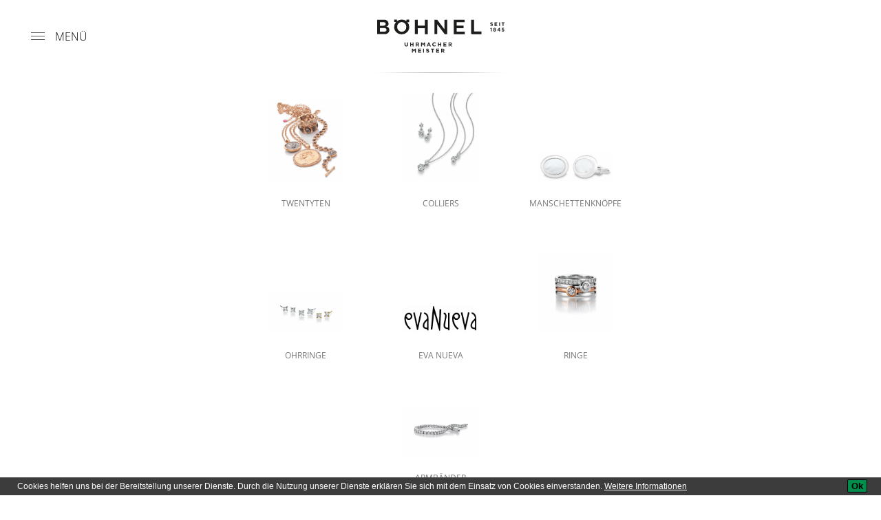

--- FILE ---
content_type: text/html; charset=UTF-8
request_url: https://boehnel.at/schmuck
body_size: 2744
content:
<!DOCTYPE html>
<html>
<head>	

<title>Schmuck - Uhrmachermeister Böhnel</title>
<meta charset="utf-8">
<meta name="description" content="Uhrmachermeister und Juwelier in der Mariahilferstraße" >
<meta name="viewport" content="width=device-width,initial-scale=1.0" >
<!--[if IE]><meta http-equiv="X-UA-Compatible" content="IE=edge" ><![endif]-->
<meta property="og:description" content="Uhrmachermeister und Juwelier in der Mariahilferstraße" >
<meta property="og:url" content="http://boehnel.at/schmuck" >
<meta property="og:title" content="Schmuck - Uhrmachermeister Böhnel" >

<script>(function(w,d,s,l,i){w[l]=w[l]||[];w[l].push({'gtm.start':
new Date().getTime(),event:'gtm.js'});var f=d.getElementsByTagName(s)[0],
j=d.createElement(s),dl=l!='dataLayer'?'&l='+l:'';j.async=true;j.src=
'https://www.googletagmanager.com/gtm.js?id='+i+dl;f.parentNode.insertBefore(j,f);
})(window,document,'script','dataLayer','GTM-TP6FDTR');</script>

<link href="/assets/css/base.css" media="all" rel="stylesheet" type="text/css" >
<link href="/assets/owl-carousel/owl.carousel.css" media="all" rel="stylesheet" type="text/css" >
<link href="https://maxcdn.bootstrapcdn.com/font-awesome/4.6.3/css/font-awesome.min.css" media="all" rel="stylesheet" type="text/css" >
<link href="/favicon.ico" rel="shortcut icon" >
<script type="text/javascript" src="//code.jquery.com/jquery-2.2.3.min.js"></script>
<script type="text/javascript" src="/assets/owl-carousel/owl.carousel.js"></script>
<script type="text/javascript" src="/assets/js/jquery.elevateZoom-3.0.8.min.js"></script>
<script type="text/javascript" src="/assets/js/base.js"></script>


            <script>
                (function () {
                    var ls = window["localStorage"];
                    if(ls && !ls.getItem("pc-cookie-accepted")) {

                        var code = " <style type=\"text\/css\"> #pc-cookie-notice { background: #3c3c3c; color: #fff; position: fixed; bottom:0; left:0; width: 100%; box-sizing: border-box; padding: 5px 0 5px; font-family: 'Arial Unicode MS', Arial, Verdana, sans-serif; font-size: 12px; z-index: 10000; } #pc-cookie-notice a { color: #fff; text-decoration: underline; } #pc-cookie-notice #pc-icon { position: absolute; top: 5px; left: 5px; } #pc-cookie-notice #pc-message { width: 100%; padding: 0 55px 0 25px; } #pc-cookie-notice #pc-message span:after { content: attr(data-content); } #pc-cookie-notice #pc-message a:after { content: attr(data-content); } #pc-cookie-notice #pc-button { position: absolute; top: 3px; right: 20px; } #pc-cookie-notice #pc-button button { font-weight: bold; background: #008d4c; border-radius: 2px; border:1px solid #000; padding: 1px 5px; } #pc-cookie-notice #pc-button button:after { content: attr(data-content); } @media (max-width: 750px) { #pc-cookie-notice #pc-icon { display: none; } #pc-cookie-notice #pc-message { padding-left: 5px; } #pc-cookie-notice #pc-button { right:5px; top:5px; } #pc-cookie-notice #pc-button button { padding: 5px 3px; } } <\/style><div id=\"pc-cookie-notice\"><div id=\"pc-icon\"><\/div><div id=\"pc-message\"><span data-content=\"Cookies helfen uns bei der Bereitstellung unserer Dienste. Durch die Nutzung unserer Dienste erkl&auml;ren Sie sich mit dem Einsatz von Cookies einverstanden.\"><\/span> <a href=\"\/datenschutz\" data-content=\"Weitere Informationen\"><\/a> <\/div><div id=\"pc-button\"><button data-content=\"Ok\"><\/button><\/div><\/div> ";
                        var ci = window.setInterval(function () {
                            if(document.body) {
                                clearInterval(ci);
                                document.body.insertAdjacentHTML("beforeend", code);

                                document.getElementById("pc-button").onclick = function () {
                                    document.getElementById("pc-cookie-notice").style.display = "none";
                                    ls.setItem("pc-cookie-accepted", "true");
                                };
                            }
                        }, 100);
                    }
                })();
            </script>
        </head>
<body>

<noscript><iframe src="https://www.googletagmanager.com/ns.html?id=GTM-TP6FDTR"
height="0" width="0" style="display:none;visibility:hidden"></iframe></noscript>

<header id="header">
    <button id="nav-button" type="button" aria-label="Menu" aria-controls="navigation">
        <span></span>
    </button>
    <span class="navLabel">MENÜ</span>
	
    <nav id="navigation">
        <ul>
            <li><a href="/uhren">Uhren</a></li>
            <li><a href="/schmuck">Schmuck</a></li>
            <li><a href="/accessories">Accessoires</a></li>
            <!-- <li><a href="/wunschliste">Wunschliste</a></li> -->
            <li><a href="/werkstaette">Werkstätte</a></li>
            <li><a href="/ueber-uns">Über uns</a></li>
            <li><a href="/kontakt">Kontakt</a></li>
            <li><a href="/angebote">Angebote</a></li>
        </ul>
    </nav>

    <!-- <a href="/" id="logo"><img src="/assets/img/logo-boehnel.png" srcset="/assets/img/logo-boehnel.png, /assets/img/logo-boehnel-x2.png 2x" width="185" height="75" alt="Logo Böhnel"></a>
    <a aria-hidden="true" href="/" id="logo-min"><img src="/assets/img/logo-boehnel-x2.png" width="150" height="61" alt="Logo Böhnel"></a> -->
    
    <a href="/" id="logo"><img src="/assets/img/logo.svg" width="185" height="75" alt="Logo Böhnel"></a>
    <a aria-hidden="true" href="/" id="logo-min"><img src="/assets/img/logo.svg" width="150" height="61" alt="Logo Böhnel"></a>
    
</header>

<div id="content">
    <ul class="jewelry-grid">
                    <li><a href="/schmuck/twentyten"><img src="/website/var/tmp/image-thumbnails/0/1274/thumb__brand/Twentyten%20Schmuckstucke.png" alt=""><span>TWENTYTEN</span></a></li>
                    <li><a href="/schmuck/colliers"><img src="/website/var/tmp/image-thumbnails/0/86/thumb__brand/lausch-arrangement-solitaire-hl37411.png" alt=""><span>Colliers</span></a></li>
                    <li><a href="/schmuck/manschettenknopfe"><img src="/website/var/tmp/image-thumbnails/0/432/thumb__brand/manschettenknopfe.png" alt=""><span>Manschettenkn&ouml;pfe</span></a></li>
                    <li><a href="/schmuck/ohrringe"><img src="/website/var/tmp/image-thumbnails/0/88/thumb__brand/hl36806-ohrstecker.png" alt=""><span>Ohrringe</span></a></li>
                    <li><a href="/schmuck/eva-nueva"><img src="/website/var/tmp/image-thumbnails/0/1303/thumb__brand/logo%20Evanueva%20300dpi.png" alt=""><span>Eva Nueva</span></a></li>
                    <li><a href="/schmuck/ringe"><img src="/website/var/tmp/image-thumbnails/0/457/thumb__brand/hl33020-stapel-klein.png" alt=""><span>Ringe</span></a></li>
                                    <li><a href="/schmuck/Armbander"><img src="/website/var/tmp/image-thumbnails/0/85/thumb__brand/armband-brilliant.png" alt=""><span>Armb&auml;nder</span></a></li>
                </ul>
    
    <footer style="text-align:center; padding-top:140px;">
        <a class="reversed-deco" style="text-transform:uppercase; font-size:12px; font-weight:normal;" title="Schmuck anfertigen lassen" href="/werkstaette">Anfertigungen</a>
    </footer>
</div>
<footer id="footer">
    UHRMACHERMEISTER BÖHNEL, Mariahilfer Straße 24, 1070 Wien<br>
    +43 1 5230285, <a href="mailto:kontakt@boehnel.at" class="reversed-deco">kontakt@boehnel.at</a><br><br>
    Mo-Fr: 10.30 bis 14.00 Uhr / 15.00 bis 18.00 Uhr<br>Sa: 10.30 bis 16.30 Uhr<br>
    
    <a href="/impressum">Impressum</a>&nbsp;|&nbsp;<a href="/datenschutz">Datenschutz</a>
    <br>
    <a class="share-btn" id="share-facebook" target="_blank" href="https://www.facebook.com/BoehnelUhrmachermeisterJuwelier/">Facebook Page</a>
    <a class="share-btn" id="share-instagram" target="_blank" href="https://www.instagram.com/boehnelvienna/">Instagram Page</a>
</footer>

</body>
</html>


--- FILE ---
content_type: text/css
request_url: https://boehnel.at/assets/css/base.css
body_size: 4525
content:
/* open-sans-300 - latin */
@font-face {
  font-family: 'Open Sans';
  font-style: normal;
  font-weight: 300;
  src: url('/assets/fonts/open-sans-v34-latin-300.eot'); /* IE9 Compat Modes */
  src: local(''),
       url('/assets/fonts/open-sans-v34-latin-300.eot?#iefix') format('embedded-opentype'), /* IE6-IE8 */
       url('/assets/fonts/open-sans-v34-latin-300.woff2') format('woff2'), /* Super Modern Browsers */
       url('/assets/fonts/open-sans-v34-latin-300.woff') format('woff'), /* Modern Browsers */
       url('/assets/fonts/open-sans-v34-latin-300.ttf') format('truetype'), /* Safari, Android, iOS */
       url('/assets/fonts/open-sans-v34-latin-300.svg#OpenSans') format('svg'); /* Legacy iOS */
}
/* open-sans-regular - latin */
@font-face {
  font-family: 'Open Sans';
  font-style: normal;
  font-weight: 400;
  src: url('/assets/fonts/open-sans-v34-latin-regular.eot'); /* IE9 Compat Modes */
  src: local(''),
       url('/assets/fonts/open-sans-v34-latin-regular.eot?#iefix') format('embedded-opentype'), /* IE6-IE8 */
       url('/assets/fonts/open-sans-v34-latin-regular.woff2') format('woff2'), /* Super Modern Browsers */
       url('/assets/fonts/open-sans-v34-latin-regular.woff') format('woff'), /* Modern Browsers */
       url('/assets/fonts/open-sans-v34-latin-regular.ttf') format('truetype'), /* Safari, Android, iOS */
       url('/assets/fonts/open-sans-v34-latin-regular.svg#OpenSans') format('svg'); /* Legacy iOS */
}
/* open-sans-600 - latin */
@font-face {
  font-family: 'Open Sans';
  font-style: normal;
  font-weight: 600;
  src: url('/assets/fonts/open-sans-v34-latin-600.eot'); /* IE9 Compat Modes */
  src: local(''),
       url('/assets/fonts/open-sans-v34-latin-600.eot?#iefix') format('embedded-opentype'), /* IE6-IE8 */
       url('/assets/fonts/open-sans-v34-latin-600.woff2') format('woff2'), /* Super Modern Browsers */
       url('/assets/fonts/open-sans-v34-latin-600.woff') format('woff'), /* Modern Browsers */
       url('/assets/fonts/open-sans-v34-latin-600.ttf') format('truetype'), /* Safari, Android, iOS */
       url('/assets/fonts/open-sans-v34-latin-600.svg#OpenSans') format('svg'); /* Legacy iOS */
}
/* open-sans-300italic - latin */
@font-face {
  font-family: 'Open Sans';
  font-style: italic;
  font-weight: 300;
  src: url('/assets/fonts/open-sans-v34-latin-300italic.eot'); /* IE9 Compat Modes */
  src: local(''),
       url('/assets/fonts/open-sans-v34-latin-300italic.eot?#iefix') format('embedded-opentype'), /* IE6-IE8 */
       url('/assets/fonts/open-sans-v34-latin-300italic.woff2') format('woff2'), /* Super Modern Browsers */
       url('/assets/fonts/open-sans-v34-latin-300italic.woff') format('woff'), /* Modern Browsers */
       url('/assets/fonts/open-sans-v34-latin-300italic.ttf') format('truetype'), /* Safari, Android, iOS */
       url('/assets/fonts/open-sans-v34-latin-300italic.svg#OpenSans') format('svg'); /* Legacy iOS */
}

html, body, div, span, applet, object, iframe,
h1, h2, h3, h4, h5, h6, p, blockquote, pre,
a, abbr, acronym, address, big, cite, code,
del, dfn, em, img, ins, kbd, q, s, samp,
small, strike, strong, sub, sup, tt, var,
b, u, i, center,
dl, dt, dd, ol, ul, li,
fieldset, form, label, legend,
table, caption, tbody, tfoot, thead, tr, th, td,
article, aside, canvas, details, embed, 
figure, figcaption, footer, header, hgroup, 
menu, nav, output, ruby, section, summary,
time, mark, audio, video {
	margin: 0;
	padding: 0;
	border: 0;
	font-size: 100%;
	font: inherit;
	vertical-align: baseline;
}
/* HTML5 display-role reset for older browsers */
article, aside, details, figcaption, figure, 
footer, header, hgroup, menu, nav, section {
	display: block;
}
sup {
	vertical-align: super;
	font-size: 10px;
}
body {
	line-height: 1;
}
ol, ul {
	list-style: none;
}
blockquote, q {
	quotes: none;
}
blockquote:before, blockquote:after,
q:before, q:after {
	content: '';
	content: none;
}
table {
	border-collapse: collapse;
	border-spacing: 0;
}

* { box-sizing:border-box; }
html, body { font-family:'Open Sans', sans-serif; font-weight:normal; line-height:1.4; color:#777; font-size:15px; }

html { position: relative; min-height: 100%; }
body { margin: 0 0 250px; /* bottom = footer height */ }
#footer { position: absolute; left: 0; bottom: 0; height:250px; width:100%; padding:50px 20px 10px; background-color:#f3f2f4; text-align:center; font-weight:300; }

strong, b { font-weight:bold; }

@media (max-width:400px) {
    #footer { padding-top:25px; }
}

.share-btn { display:inline-block; width:35px; height:0; overflow:hidden; padding-top:35px; margin-top:14px; background-size:35px 35px; background-repeat:no-repeat; }
#share-facebook { background-image:url('/assets/img/facebook.png'); }
#share-linkedin { background-image:url('/assets/img/linkedin.png'); }
#share-instagram { background-image:url('/assets/img/instagram.png'); }

a,a:link,a:visited,a:hover,a:active { color:inherit; }
a:hover,a:active { text-decoration:none; }

.reversed-deco { text-decoration:none; }
.reversed-deco:hover,
.reversed-deco:focus { text-decoration:underline; }

#header { position:relative; margin:0 auto; padding:15px; z-index:100; }
#header:after { content:''; background-image:url('/assets/img/horizontal-grad.png'); width:200px; height:1px; background-size:100% 100%; position:absolute; top:100%; left:50%; margin-left:-100px; }
#logo,#logo-min { margin:0 auto; display:block; }
#logo-min { display:none; }
#logo { width:185px; height:75px; }
#logo-min { width:150px; height:61px; }
#logo img,
#logo-min img { display:block; }

#navigation { position:absolute; width:175px; text-align:center; top:100%; background-color:rgba(255,255,255,.8); visibility:hidden;
    opacity:0;
    filter:alpha(opacity=0);
    -webkit-transition:200ms ease;
    -moz-transition:200ms ease;
    -o-transition:200ms ease;
    transition:200ms ease; overflow:visible; padding-top:30px; padding-bottom:30px; }

#navigation::after { display:block; content:''; width:4px; position:absolute; left:100%; margin-left:4px; background-color:rgba(255,255,255,.8); top:0; height:100%; }
#header.showing #navigation { visibility:visible;
    opacity:1;
    filter:alpha(opacity=100); }
#navigation li { position:relative; display:block; }
#navigation li a { position:relative; text-decoration:none; text-transform:uppercase; padding:5px; height:44px; line-height:100%; display:inline-block; color:#333; }
#navigation li a:hover,
#navigation li a:focus { text-decoration:underline; }

#nav-button { position:absolute; padding:0; top:50%; margin-top:-25px; left:30px; height:50px; width:50px; display:block;
    z-index:100;
    position:absolute;
    cursor: pointer;
    text-transform: none;
    background-color: transparent;
    border: 0;
    overflow: visible;
}

#nav-button:before,
#nav-button:after,
#nav-button span { content:''; display:block; height:1px; width:20px; background-color:#555; position:relative; top:0; left:15px;
    transition-property: opacity, transform;
    transition-duration: 0.15s;
    transition-timing-function: linear; }

#nav-button:before { top:-4px; transform-origin:top left; }
#nav-button:after { top:4px; transform-origin:bottom left; }
#nav-button span { transform-origin:center center; }

#header.showing #nav-button:before { transform:translateY(-2px) rotate(45deg); }
#header.showing #nav-button span { transform:translateX(-2px) scaleX(0); opacity:0; }
#header.showing #nav-button:after { transform:translateY(2px) rotate(-45deg); }


.double-promo .home-promo { display:inline-block; width:40%; margin:0 10px; }

.full-width-img { width:100%; display:block; overflow:hidden; position:relative;}
.full-width-img img { width:100%; display:block; min-width:550px; position:relative; z-index:3; }
.full-width-img .subtitle { font-size:10px; position:absolute; z-index:5; left:0; width:100%; text-align:center; font-size:28px; color:#fff; opacity:.5; top:0; margin-top:-100px; }
.full-width-img .toptitle { font-weight:300; z-index:10; position:absolute; width:100%; top:10px; padding:0; margin-top:10px; font-size:30px; color:#fff; opacity:.5; }

@media (max-width:1300px) {
    .full-width-img .toptitle { font-size:27px; margin-top:5px; }
}
@media (max-width:1000px) {
    .full-width-img .toptitle { font-size:27px; margin-top:0; }
}
@media (max-width:900px) {
    .full-width-img .toptitle { font-size:23px; margin-top:0; }
}
@media (max-width:749px) {
    .full-width-img .toptitle { font-size:18px; margin-top:0px; }
    
    .double-promo .home-promo { width:90%; margin-bottom:20px; }
}
@media (max-width:549px) {
    .full-width-img img { margin-left:-50px; }
}
.all-slider { width:100%; position:relative; max-width:1500px; margin:0 auto; display:block; overflow:hidden; }
.all-slider div.itm { overflow:hidden; position:relative; width:100%; overflow:hidden; }
.all-slider img { width:100%; min-width:750px; display:block; }
.all-slider .owl-controls { position:absolute; bottom:10px; width:100%; }

@media (max-width:700px) {

    #navigation { width:100%; left:0; background-color:rgba(255,255,255,.9); }
    #navigation::after { display:none; }
    #navigation li a { height:55px; }
    #nav-button { left:0; }
    .navLabel {display: none};
}
#content { display:block; max-width:800px; margin:0 auto; }

.centered-image { display:block; width:100%; max-width:430px; margin-left:auto; margin-right:auto; }

h1 { font-size:34px; font-weight:400; color:#ccc; text-align:center; line-height:1; padding:25px 10px 20px; }
h2 { font-size:26px; }
h3 { font-size:24px; }
h4 { font-size:22px; }

/*
.arrow_box { display:block; width:50px; height:25px; position: absolute; right:0; bottom:0; }
.arrow_box:after, .arrow_box:before { top:0; left: 50%; border: solid transparent; content: " "; height: 0; width: 0; position: absolute; pointer-events: none; }
.arrow_box:after { border-color: rgba(255, 255, 255, 0); border-bottom-color: #fff; border-width: 30px; border-width: 0 20px 15px 20px; margin-left: -20px; top:1px; }
.arrow_box:before { border-color: rgba(68, 68, 68, 0); border-bottom-color: #444; border-width: 0 21px 16px 21px; margin-left: -21px;}
*/



#content-fullwidth { position:relative; }
#bannertext { position:absolute; z-index:50; text-align:center; bottom:30px; width:100%; }

@media (max-width:700px) {
    h1 { font-size:23px; }
    h2 { font-size:21px; }
    h3 { font-size:19px; }
    h4 { font-size:18px; }
    #logo { display:none; }
    #logo-min { display:block; }
}

#si-images { display:block; padding:0 10px; position:relative; padding-right:60px; }

#si-images .img-left { width:33%; display:block; float:left; }
#si-images .img-right { width:65%; display:block; float:right; }

#si-images div:after { content: "."; clear: both; display: block; visibility: hidden; height: 0px; }

#content { padding-bottom:50px; }


.textpage { text-align: justify; padding-left:75px; margin-top:100px; padding-bottom:180px; margin-bottom:100px; max-width:500px; margin-left:auto; margin-right:auto; }
.textpage-2 { margin-top:30px; padding-bottom:100px; text-align:left; }

.jcol { width:33%; float:left; color:#fff; text-align:center; border-right:1px solid #fff; }
#jcol-3 { border-right-width:0; }
.jcol span { width:100%; display:block; text-transform:uppercase; font-weight:400; }
#jewelry-groups { background-color:#ffae9c; padding:50px 0; margin-bottom:50px; }
#jgroups-in { max-width:700px; margin:0 auto; }
#jpretext { text-align:center; color:#fff; padding-top:50px; padding-left:10px; padding-right:10px; }
#jclear { clear:both;border-bottom:1px solid #fff; padding-top:50px; }
@media (max-width:600px) {
    #si-images { padding-right:10px!important; text-align:center; }
    #si-images div { padding-bottom:50px; }
    .arrow_box { display:inline-block; position:relative; bottom:auto; right:auto; }
    .textpage { border-left-width:0; padding-left:10px; text-align:left; margin-bottom:0; }
    .textpage-2 { margin-top:50px; padding-bottom:50px; }
    .jcol { width:100%; float:none; border-right-width:0; border-bottom:1px solid #fff; padding-bottom:40px; padding-top:40px; }
    #jcol-1 { padding-top:0; }
    #jcol-3 { border-bottom-width:0; }
    #jclear { display:none; }
}





.brands-grid { position:relative; text-align:center; display:block; max-width:730px; margin:0 auto; text-align:center; }
.brands-grid li { display:inline-block; vertical-align:middle; width:32%; text-decoration:none; text-align:center; padding:30px 0; }
.brands-grid li a { display:inline; }
.brands-grid li a img { width:100px; }

.brand-footer { font-size:11px; max-width:400px; margin:0 auto; text-align:center; padding-top:40px; position:relative; color:#bbb; }
.brand-footer::before { display:block; width:30px; height:1px; background-color:#ddd; content:''; margin:0 auto; margin-bottom:20px; }

.title-brand { position:absolute; width:80px; left:50%; margin-left:-310px; margin-top:10px; }
.title-brand img { width:100%; }

.products { position:relative; text-align:center; display:block; max-width:500px; margin:0 auto; }
.products li { display:inline-block; vertical-align:bottom; width:32.5%; text-align:center; }
.products li a { display:inline-block; line-height:1.2; text-decoration:none; padding-top:20px; color:#888; }
.products li a img { width:110px; }
.products li a span { display:block; font-size:12px; text-transform:uppercase; font-weight:normal; padding-left:10px; padding-right:10px; min-height:33px; }
.products li a:hover span,
.products li a:focus span { color:#333; }

.jewelry-grid { position:relative; text-align:center; display:block; max-width:600px; margin:0 auto; text-align:center; }
.jewelry-grid li { display:inline-block; vertical-align:bottom; width:32%; text-align:center; padding-top:30px; padding-bottom:30px; }
.jewelry-grid li a { display:inline; text-decoration:none; }
.jewelry-grid li a img { width:110px; }
.jewelry-grid li a span { display:block; font-weight:normal; font-size:12px; text-transform:uppercase; padding:20px 5px 5px; }
.jewelry-grid li a:hover span,
.jewelry-grid li a:focus span { color:#333; }

@media (max-width:636px) {
    .title-brand { position:relative; width:auto; left:0; margin-left:0; margin-top:0; }
    .title-brand img { width:80px; }
}
@media (max-width:500px) {
    div.itm img { margin-left:-150px; }
    .products li { width:49%; }
    .brands-grid li { width:49%; }
    .jewelry-grid li { width:49.3%; }
}
.product-overview .title { font-size:16px; text-align:center; margin-top:25px; font-weight:normal; font-weight:600; }



/* PRDOUCT DETAILS */
#carousel-out { position:relative; display:block; width:35%; float:left; overflow-y: hidden !important}
#carousel-out img { width:100%; height:auto; overflow-x: hidden !important}

#product-text { width:63%; display:block; position:relative; float:right; padding-left:65px; }
#product-text:before { content:''; width:1px; height:150px; background-image:url('/assets/img/vertical-grad.png'); background-repeat:no-repeat; background-size:100% 100%; display:block; position:absolute; left:-2px; top:40px; }
#product-text .pretitle { display:block; text-transform:uppercase; font-size:17px; margin-bottom:30px; color:#aaa; }
#product-text h1 { font-size:inherit; text-align:left; font-weight:normal; color:inherit; padding:0; text-transform:uppercase; margin-bottom:15px; }

#product-details { padding-top:50px; }
#product-details:after { content:""; display:table; clear:both; }
.product-description p { margin-bottom:8px; }

.owl-pagination { display:block; text-align:center; padding-top:5px; }
.owl-pagination .owl-page { display:inline-block; width:10px; height:10px; border-radius:5px; border:1px solid #ccc; margin-right:3px; margin-left:3px; }
.owl-pagination .owl-page.active { background-color:#ccc; }

#brand-small { width:60px; display:inline-block; position:absolute; margin-top:-75px; right:0; }
#brand-small img { width:100%; }

@media (max-width:700px) {
    #brand-small { display:none; }
}
@media (max-width:600px) {
    #carousel-out { width:100%; float:none; }
    #product-text { width:100%; float:none; padding-left:40px; }
    #brand-small { display:inline-block; right:20px; }
    #product-text:before { display:none; }
}

a.add-wishlist { margin-top:40px; color:#ccc; text-decoration:none; display:inline-block; position:relative; text-transform:uppercase; }
a.add-wishlist::before { content: "\f08a"; display: inline-block; font: normal normal normal 14px/1 FontAwesome; font-size:16px; text-rendering: auto; -webkit-font-smoothing: antialiased; -moz-osx-font-smoothing: grayscale; position:absolute; left:-23px; color:#db6e00; }
a.add-wishlist.added::before { content:'\f004'; }
a.add-wishlist:hover,
a.add-wishlist:focus { color:#999; }

a.add-wishlist .added { display:none; }
a.add-wishlist.added .added { display:inline; }
a.add-wishlist.added .add { display:none; }

a.go-back { margin-top:30px; color:#ccc; text-decoration:none; display:inline-block; position:relative; text-transform:uppercase; }
a.go-back:hover,
a.go-back:focus { color:#999; }



.wishlist-content { color:#db6e00; }
.wishlist-content .text-content { font-weight:300; }
.wishlist-content .text-content a { text-decoration:none; }
.wishlist-content .text-content a:hover,
.wishlist-content .text-content a:focus { text-decoration:underline; }


.wishlist-contact { padding-left:10px; padding-right:10px; max-width:500px!important; }
.wishlist-contact footer { color:#db6e00; font-weight:300; text-align:center; } 
#send-success { text-align:center; padding:50px 10px; display:none; }
#send-error { text-align:center; padding:50px 10px; color:#f00; display:none; }
input, textarea { font-family:inherit; font-size:14px; font-weight:300; }
.formgroup { width:100%; }
.formgroup input,
.formgroup textarea { width:100%; padding:10px 10px 5px; border-style:solid; border-color:#ddd; border-width:0; border-top-width:1px; margin-bottom:30px; outline:none; }
.formgroup input:focus,
.formgroup textarea:focus { border-color:#999; }
.formgroup label { display:none; }
.formgroup-half { width:47%; }
.submit-btn { font-weight:bold; background:none; border-width:0; color:#db6e00; cursor:pointer; -webkit-appearance: none; -webkit-border-radius: 0; width:150px; padding:20px; }
.submit-btn:hover,
.submit-btn:focus { text-decoration:underline; }

.error { border:1px dashed #f00; padding:20px; margin-bottom:30px; display:none; }
#send-wishlist { display:block; position:relative; }
#send-wishlist.loading::after { content:''; background-color:rgba(255,255,255,.5); width:100%; height:100%; position:absolute; top:0; left:0; }


#about-text-0 { position:absolute; top:100px; left:50%; width:390px; margin-left:-340px; z-index:10; font-weight:300; font-size:13px; text-align:right; }
#about-text-0 h1 { font-size:23px; padding:0; padding-bottom:10px; font-weight:300; text-align:inherit; }
#about-image-0 { width:300px; display:block; position:relative; left:50%; margin-left:10px; top:25px; z-index:5; }

@media (max-width:630px) {
    #about-text-0 { position:relative; width:100%; left:auto; margin-left:0; padding:0 20px; top:0; margin-top:20px; margin-bottom:20px; text-align:center; }
    #about-image-0 { position:relative; left:auto; width:90%; max-width:300px; display:block; margin-left:auto; margin-right:auto; }
}

#map-canvas { width:100%; position:relative; height:400px; margin-bottom:20px; }
.contact-page { text-align:center; padding-top:20px; font-weight:300; padding-left:10px; padding-right:10px; }
.contact-page h1,
.contact-page h2,
.contact-page h3 { font-size:inherit; font-weight:bold; color:inherit; margin:0; padding:0; }
@media (max-width:630px) {
    #map-canvas { height:300px; }
}

.parallax { position:absolute; top: 0px; left: 0px; width: 2500px; text-align: center; height: 250px; font-weight: bold; }

.usercontent ul { list-style-type:disc; margin-left:20px; }

.zoomLens {
	/* max-width: 150px; */
	/* max-height: 150px; */
}

.navLabel {
	position: absolute;
    top: 50%;
    font-size: 16px;
    margin-top: -11px;
    left: 80px;
    color: black;
    font-weight: 100;
    cursor: pointer;
}

.all-slider img {
    width: 1200px;
    min-width: 750px;
    display: block;
    margin: 0 auto;
}

--- FILE ---
content_type: image/svg+xml
request_url: https://boehnel.at/assets/img/logo.svg
body_size: 3660
content:
<svg xmlns="http://www.w3.org/2000/svg" viewBox="0 0 129.5 33.67"><defs><style>.cls-1{fill:#1d1d1b;}</style></defs><g id="Ebene_2" data-name="Ebene 2"><g id="Ebene_1-2" data-name="Ebene 1"><path class="cls-1" d="M31.39,25.54V23.28h-.88v2.29c0,.64-.33,1-.86,1s-.87-.33-.87-1V23.28H27.9v2.29a1.59,1.59,0,0,0,1.73,1.77,1.61,1.61,0,0,0,1.76-1.8M37,27.28v-4h-.88v1.58H34.48V23.28H33.6v4h.88V25.67h1.63v1.61Zm5.73,0-1-1.43a1.23,1.23,0,0,0,.85-1.24h0c0-.82-.56-1.32-1.51-1.32H39.26v4h.88V26h.7l.85,1.28Zm-1-2.62c0,.33-.24.56-.67.56h-.9V24.07H41c.43,0,.69.2.69.58Zm7,2.62v-4h-.95L46.72,25l-1.06-1.69h-.95v4h.87V24.69l1.11,1.69h0l1.12-1.71v2.61Zm5.88,0-1.71-4h-.81l-1.72,4h.9l.36-.9h1.7l.36.9ZM53,25.61H51.94l.53-1.3Zm6.76,1-.56-.57a1.41,1.41,0,0,1-1.05.47A1.19,1.19,0,0,1,57,25.28h0A1.18,1.18,0,0,1,58.15,24a1.47,1.47,0,0,1,1,.45l.56-.64a2.15,2.15,0,0,0-3.66,1.45h0a2,2,0,0,0,2,2.06,2,2,0,0,0,1.64-.71m5.41.64v-4h-.88v1.58H62.66V23.28h-.88v4h.88V25.67h1.63v1.61Zm5.32,0V26.5H68.32v-.84H70.2v-.79H68.32v-.81h2.14v-.78h-3v4Zm5.56,0-1-1.43a1.24,1.24,0,0,0,.86-1.24h0c0-.82-.57-1.32-1.51-1.32H72.59v4h.88V26h.69L75,27.28Zm-1-2.62c0,.33-.25.56-.68.56h-.89V24.07h.87c.43,0,.7.2.7.58Z"/><path class="cls-1" d="M39.35,33.61v-4h-1L37.34,31.3l-1.05-1.69h-.95v4h.87V31l1.11,1.69h0L38.47,31v2.61Zm5.32,0v-.79H42.5V32h1.88V31.2H42.5v-.81h2.14v-.78h-3v4Zm3-4h-.88v4h.88Zm5.21,2.81h0c0-.69-.46-1-1.27-1.2s-.86-.26-.86-.52v0c0-.19.17-.34.51-.34a1.82,1.82,0,0,1,1,.39l.46-.66a2.3,2.3,0,0,0-1.49-.51,1.25,1.25,0,0,0-1.4,1.2v0c0,.79.52,1,1.33,1.22s.8.29.8.51h0c0,.23-.21.38-.57.38a1.83,1.83,0,0,1-1.2-.49l-.52.62a2.55,2.55,0,0,0,1.7.65c.86,0,1.47-.45,1.47-1.25m5.11-2v-.81H54.69v.81h1.22v3.19h.88V30.42Zm5,3.19v-.79H60.88V32h1.88V31.2H60.88v-.81H63v-.78H60v4Zm5.56,0-1-1.43a1.25,1.25,0,0,0,.86-1.24h0c0-.83-.57-1.32-1.51-1.32H65.15v4H66V32.33h.69l.86,1.28ZM67.6,31c0,.34-.25.57-.68.57H66V30.4h.87c.43,0,.7.19.7.57Z"/><path class="cls-1" d="M115,8.8l.17.65.63-.16v2.84h.78V8.49H116Zm5.86,2.31a.91.91,0,0,0-.59-.86.85.85,0,0,0,.46-.79c0-.56-.5-1-1.27-1s-1.27.44-1.27,1a.85.85,0,0,0,.46.79.89.89,0,0,0-.58.88c0,.64.59,1,1.39,1s1.4-.39,1.4-1.07m-.88-1.57a.46.46,0,0,1-.52.45.47.47,0,0,1-.52-.45c0-.23.2-.42.52-.42s.52.2.52.42m.11,1.53c0,.26-.24.45-.63.45s-.62-.19-.62-.45.26-.45.62-.45.63.16.63.45m4-2.58-2,2.29.13.57H124v.78h.76v-.78h.49V10.7h-.49V8.49ZM124,10.7h-1l1-1.12Zm2.75-.41.46.31a1.56,1.56,0,0,1,.6-.14c.39,0,.64.18.64.5s-.23.51-.6.51a1.3,1.3,0,0,1-.87-.4l-.48.58a1.91,1.91,0,0,0,1.36.54,1.23,1.23,0,0,0,1.37-1.26A1.1,1.1,0,0,0,128,9.77a2.09,2.09,0,0,0-.48.06l0-.62h1.54v-.7h-2.22Z"/><path class="cls-1" d="M117.72,5.38h0c0-.64-.41-.9-1.14-1.09s-.78-.24-.78-.48h0c0-.17.16-.31.46-.31a1.63,1.63,0,0,1,.94.36l.42-.6a2.08,2.08,0,0,0-1.35-.46A1.12,1.12,0,0,0,115,3.87h0c0,.72.47.92,1.2,1.1s.72.26.72.46h0c0,.21-.19.34-.52.34a1.67,1.67,0,0,1-1.08-.44l-.47.57a2.31,2.31,0,0,0,1.54.58c.78,0,1.32-.41,1.32-1.12m4.43,1.06v-.7h-2V5h1.7V4.27h-1.7V3.54h1.94V2.83H119.4V6.44Zm2.73-3.61h-.8V6.44h.8Zm4.62.73V2.83h-3v.73h1.1V6.44h.79V3.56Z"/><path class="cls-1" d="M9.5,10.47c0,.68-.33,1.82-2.53,1.82H2.85V8.61h4c2.18,0,2.64,1,2.64,1.82Zm-.84-6c0,.81-.45,1.78-2.57,1.78H2.85V2.67H6.3c1.5,0,2.36.64,2.36,1.74ZM9.42,7.1a3.09,3.09,0,0,0,2.13-3.21A4.07,4.07,0,0,0,7.22.15H0V14.82H7.79c2.55,0,4.61-1.79,4.61-4a3.68,3.68,0,0,0-3-3.73m20.18.43A4.67,4.67,0,0,1,25,12.46a4.78,4.78,0,0,1-4.67-5v0a4.68,4.68,0,0,1,4.63-4.93,4.77,4.77,0,0,1,4.66,5Zm3,0v0a7.36,7.36,0,0,0-1.83-4.93h1.83V0H29.77V1.55a8.12,8.12,0,0,0-9.61.05V0H17.28V2.51h1.89a7.37,7.37,0,0,0-1.91,5v0A7.4,7.4,0,0,0,24.94,15a7.52,7.52,0,0,0,7.71-7.49m15.83,7.34h2.93V.15H48.48V6.1H41.29V.15H38.36V14.82h2.93v-6h7.19Zm20.21,0h2.54V.15H68.34V9.78L61,.15H58.24V14.82h2.89V4.89Zm9.2,0H89V12.25H80.8V8.71h7.09V6.15H80.8V2.72h8.06V.15h-11Zm28.15,0V12.18h-7.5V.15H95.6V14.82Z"/></g></g></svg>

--- FILE ---
content_type: text/plain
request_url: https://www.google-analytics.com/j/collect?v=1&_v=j102&a=1122147888&t=pageview&_s=1&dl=https%3A%2F%2Fboehnel.at%2Fschmuck&ul=en-us%40posix&dt=Schmuck%20-%20Uhrmachermeister%20B%C3%B6hnel&sr=1280x720&vp=1280x720&_u=YEBAAAABAAAAAC~&jid=1572543300&gjid=928877904&cid=1871653924.1764828697&tid=UA-89473472-1&_gid=893216700.1764828697&_r=1&_slc=1&gtm=45He5c21n81TP6FDTRza200&gcd=13l3l3l3l1l1&dma=0&tag_exp=103116026~103200004~104527906~104528500~104684208~104684211~105391253~115583767~115616986~115938465~115938469~116184927~116184929~116217636~116217638~116514482&z=855919473
body_size: -449
content:
2,cG-GJ22HGWCFP

--- FILE ---
content_type: application/javascript
request_url: https://boehnel.at/assets/js/base.js
body_size: 1340
content:
(function($) {

function initNavigation() {
    var header = $('#header');
    var nav = $('#navigation');
    var isOpen = false;
    var els = $('#navigation a');
    var slider = $('.menu-height');

    $('#nav-button').click(function() {
        if (isOpen) {
            header.removeClass('showing');
        } else {
            
            if (!('ontouchstart' in window)) {
                if (slider.length !== 0) {
                    var height = slider[0].offsetHeight;
    
                    nav.css({
                        minHeight: height
                    });
    
                    els.css({
                        height: Math.max((height-60)/els.length, 30)
                    })
                }
            }

            header.addClass('showing');
        }
        isOpen = !isOpen;
    });
    
	$('.navLabel').click(function() {
        if (isOpen) {
            header.removeClass('showing');
        } else {
            
            if (!('ontouchstart' in window)) {
                if (slider.length !== 0) {
                    var height = slider[0].offsetHeight;
    
                    nav.css({
                        minHeight: height
                    });
    
                    els.css({
                        height: Math.max((height-60)/els.length, 30)
                    })
                }
            }
            header.addClass('showing');
        }
        isOpen = !isOpen;
    });
}


function createCookie(name, value, days) {
    if (days) {
        var date = new Date();
        date.setTime(date.getTime()+(days*24*60*60*1000));
        var expires = "; expires="+date.toGMTString();
    }
    else var expires = "";
    document.cookie = name+"="+value+expires+"; path=/";
}

function readCookie(name) {
    var nameEQ = name + "=";
    var ca = document.cookie.split(';');
    for(var i=0;i < ca.length;i++) {
        var c = ca[i];
        while (c.charAt(0)==' ') c = c.substring(1,c.length);
        if (c.indexOf(nameEQ) == 0) return c.substring(nameEQ.length,c.length);
    }
    return null;
}

function eraseCookie(name) {
    createCookie(name,"",-1);
}

function initSlides() {

    $("#carousel").owlCarousel({
        autoHeight : true,
        autoPlay: 8000,
        slideSpeed: 300,
        singleItem:true,
        afterAction: function() {
            if (!('ontouchstart' in window)) {
                $.removeData(this.$owlItems.find('img'), 'elevateZoom');
                $('.zoomContainer').remove();

                this.$owlItems.eq(this.currentItem).find('img').elevateZoom({ borderSize:1, borderColour:'rgba(200,200,200,1)', lensFadeIn:300, lensFadeOut:300, zoomWindowFadeIn:300, zoomWindowFadeOut: 300 });
            }
        }
    });

    $("div.all-slider").owlCarousel({
        autoHeight : true,
        autoPlay: 8000,
        slideSpeed: 300,
        singleItem:true
    });
    
    $('a.add-wishlist').click(function() {
        var test = $(this);
        var id = test.attr('data-id');
        
        var currentList = readCookie('wishlist');
        if (currentList) {
            currentList = currentList.split(',');
        } else {
            currentList = [];
        }
        
        var idx = currentList.indexOf(id);
        if (idx >= 0) {
            currentList.splice(idx, 1);
            test.removeClass('added');
        } else {
            currentList.push(id);
            test.addClass('added');
        }
        
        createCookie('wishlist', currentList.join(','), 365);
        return false;
    });
}


function validateEmail(email) {
    var re = /^(([^<>()\[\]\\.,;:\s@"]+(\.[^<>()\[\]\\.,;:\s@"]+)*)|(".+"))@((\[[0-9]{1,3}\.[0-9]{1,3}\.[0-9]{1,3}\.[0-9]{1,3}])|(([a-zA-Z\-0-9]+\.)+[a-zA-Z]{2,}))$/;
    return re.test(email);
}

function initSendWishlist() {

    var busy = false;

    var formEl = $('#send-wishlist').submit(function() {
        if (busy) {
            return false;
        }
        busy = true;

        var test = $(this);
        test.addClass('loading');
        test.find('.error').hide();
        
        if (!$('#input-comment').val()) {
            $('#input-comment').val(' ');
        }

        var tmp = test.serializeArray();
        var values = {};
        for (var i = 0; i < tmp.length; i++) {
            values[tmp[i].name] = tmp[i].value;
            if (!values[tmp[i].name]) {
                $('#error-required').slideDown(100);
                busy = false;
                test.removeClass('loading');
                return false;
            }
        }

        if (!validateEmail(values.email)) {
            $('#error-email').slideDown(100);
            busy = false;
            test.removeClass('loading');
            return false;
        }

        $.ajax({
            type: 'post',
            url: '/submit-wishlist',
            data: values,
            success: function(a) {
                busy = false;
                test.removeClass('loading');
                formEl.slideUp();
                if (a.success) {
                    $('#send-success').slideDown();
                } else {
                    $('#send-error').slideDown();
                }
            },
            error: function() {
                busy = false;
                test.removeClass('loading');
                formEl.slideUp();
                $('#send-error').slideDown();
            },
            dataType: 'json'
        });
        

        return false;
    });
    
    

}

$(function() {
    initSlides();
    initNavigation();
    initSendWishlist();
});
})(jQuery);